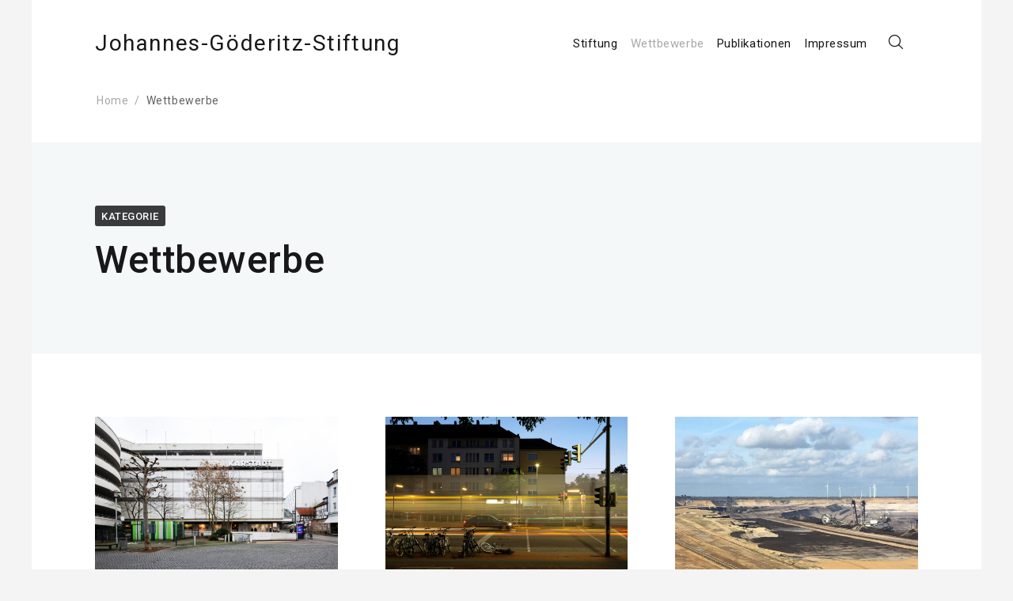

--- FILE ---
content_type: text/html; charset=UTF-8
request_url: https://www.johannes-goederitz-stiftung.de/?cat=11
body_size: 76174
content:
<!doctype html>
<html lang="de">
<head>
	<meta charset="UTF-8">
	<meta name="viewport" content="width=device-width, initial-scale=1">
	<link rel="profile" href="https://gmpg.org/xfn/11">

	<title>Wettbewerbe &#8211; Johannes-Göderitz-Stiftung</title>
<meta name='robots' content='max-image-preview:large' />
	<style>img:is([sizes="auto" i], [sizes^="auto," i]) { contain-intrinsic-size: 3000px 1500px }</style>
	<link rel='dns-prefetch' href='//fonts.googleapis.com' />
<link rel="alternate" type="application/rss+xml" title="Johannes-Göderitz-Stiftung &raquo; Feed" href="https://www.johannes-goederitz-stiftung.de/?feed=rss2" />
<link rel="alternate" type="application/rss+xml" title="Johannes-Göderitz-Stiftung &raquo; Kommentar-Feed" href="https://www.johannes-goederitz-stiftung.de/?feed=comments-rss2" />
<link rel="alternate" type="application/rss+xml" title="Johannes-Göderitz-Stiftung &raquo; Kategorie-Feed für Wettbewerbe" href="https://www.johannes-goederitz-stiftung.de/?feed=rss2&#038;cat=11" />
<script type="text/javascript">
/* <![CDATA[ */
window._wpemojiSettings = {"baseUrl":"https:\/\/s.w.org\/images\/core\/emoji\/15.0.3\/72x72\/","ext":".png","svgUrl":"https:\/\/s.w.org\/images\/core\/emoji\/15.0.3\/svg\/","svgExt":".svg","source":{"concatemoji":"https:\/\/www.johannes-goederitz-stiftung.de\/wp-includes\/js\/wp-emoji-release.min.js?ver=6.7.4"}};
/*! This file is auto-generated */
!function(i,n){var o,s,e;function c(e){try{var t={supportTests:e,timestamp:(new Date).valueOf()};sessionStorage.setItem(o,JSON.stringify(t))}catch(e){}}function p(e,t,n){e.clearRect(0,0,e.canvas.width,e.canvas.height),e.fillText(t,0,0);var t=new Uint32Array(e.getImageData(0,0,e.canvas.width,e.canvas.height).data),r=(e.clearRect(0,0,e.canvas.width,e.canvas.height),e.fillText(n,0,0),new Uint32Array(e.getImageData(0,0,e.canvas.width,e.canvas.height).data));return t.every(function(e,t){return e===r[t]})}function u(e,t,n){switch(t){case"flag":return n(e,"\ud83c\udff3\ufe0f\u200d\u26a7\ufe0f","\ud83c\udff3\ufe0f\u200b\u26a7\ufe0f")?!1:!n(e,"\ud83c\uddfa\ud83c\uddf3","\ud83c\uddfa\u200b\ud83c\uddf3")&&!n(e,"\ud83c\udff4\udb40\udc67\udb40\udc62\udb40\udc65\udb40\udc6e\udb40\udc67\udb40\udc7f","\ud83c\udff4\u200b\udb40\udc67\u200b\udb40\udc62\u200b\udb40\udc65\u200b\udb40\udc6e\u200b\udb40\udc67\u200b\udb40\udc7f");case"emoji":return!n(e,"\ud83d\udc26\u200d\u2b1b","\ud83d\udc26\u200b\u2b1b")}return!1}function f(e,t,n){var r="undefined"!=typeof WorkerGlobalScope&&self instanceof WorkerGlobalScope?new OffscreenCanvas(300,150):i.createElement("canvas"),a=r.getContext("2d",{willReadFrequently:!0}),o=(a.textBaseline="top",a.font="600 32px Arial",{});return e.forEach(function(e){o[e]=t(a,e,n)}),o}function t(e){var t=i.createElement("script");t.src=e,t.defer=!0,i.head.appendChild(t)}"undefined"!=typeof Promise&&(o="wpEmojiSettingsSupports",s=["flag","emoji"],n.supports={everything:!0,everythingExceptFlag:!0},e=new Promise(function(e){i.addEventListener("DOMContentLoaded",e,{once:!0})}),new Promise(function(t){var n=function(){try{var e=JSON.parse(sessionStorage.getItem(o));if("object"==typeof e&&"number"==typeof e.timestamp&&(new Date).valueOf()<e.timestamp+604800&&"object"==typeof e.supportTests)return e.supportTests}catch(e){}return null}();if(!n){if("undefined"!=typeof Worker&&"undefined"!=typeof OffscreenCanvas&&"undefined"!=typeof URL&&URL.createObjectURL&&"undefined"!=typeof Blob)try{var e="postMessage("+f.toString()+"("+[JSON.stringify(s),u.toString(),p.toString()].join(",")+"));",r=new Blob([e],{type:"text/javascript"}),a=new Worker(URL.createObjectURL(r),{name:"wpTestEmojiSupports"});return void(a.onmessage=function(e){c(n=e.data),a.terminate(),t(n)})}catch(e){}c(n=f(s,u,p))}t(n)}).then(function(e){for(var t in e)n.supports[t]=e[t],n.supports.everything=n.supports.everything&&n.supports[t],"flag"!==t&&(n.supports.everythingExceptFlag=n.supports.everythingExceptFlag&&n.supports[t]);n.supports.everythingExceptFlag=n.supports.everythingExceptFlag&&!n.supports.flag,n.DOMReady=!1,n.readyCallback=function(){n.DOMReady=!0}}).then(function(){return e}).then(function(){var e;n.supports.everything||(n.readyCallback(),(e=n.source||{}).concatemoji?t(e.concatemoji):e.wpemoji&&e.twemoji&&(t(e.twemoji),t(e.wpemoji)))}))}((window,document),window._wpemojiSettings);
/* ]]> */
</script>
<style id='wp-emoji-styles-inline-css' type='text/css'>

	img.wp-smiley, img.emoji {
		display: inline !important;
		border: none !important;
		box-shadow: none !important;
		height: 1em !important;
		width: 1em !important;
		margin: 0 0.07em !important;
		vertical-align: -0.1em !important;
		background: none !important;
		padding: 0 !important;
	}
</style>
<link rel='stylesheet' id='wp-block-library-css' href='https://www.johannes-goederitz-stiftung.de/wp-includes/css/dist/block-library/style.min.css?ver=6.7.4' type='text/css' media='all' />
<style id='wp-block-library-theme-inline-css' type='text/css'>
.wp-block-audio :where(figcaption){color:#555;font-size:13px;text-align:center}.is-dark-theme .wp-block-audio :where(figcaption){color:#ffffffa6}.wp-block-audio{margin:0 0 1em}.wp-block-code{border:1px solid #ccc;border-radius:4px;font-family:Menlo,Consolas,monaco,monospace;padding:.8em 1em}.wp-block-embed :where(figcaption){color:#555;font-size:13px;text-align:center}.is-dark-theme .wp-block-embed :where(figcaption){color:#ffffffa6}.wp-block-embed{margin:0 0 1em}.blocks-gallery-caption{color:#555;font-size:13px;text-align:center}.is-dark-theme .blocks-gallery-caption{color:#ffffffa6}:root :where(.wp-block-image figcaption){color:#555;font-size:13px;text-align:center}.is-dark-theme :root :where(.wp-block-image figcaption){color:#ffffffa6}.wp-block-image{margin:0 0 1em}.wp-block-pullquote{border-bottom:4px solid;border-top:4px solid;color:currentColor;margin-bottom:1.75em}.wp-block-pullquote cite,.wp-block-pullquote footer,.wp-block-pullquote__citation{color:currentColor;font-size:.8125em;font-style:normal;text-transform:uppercase}.wp-block-quote{border-left:.25em solid;margin:0 0 1.75em;padding-left:1em}.wp-block-quote cite,.wp-block-quote footer{color:currentColor;font-size:.8125em;font-style:normal;position:relative}.wp-block-quote:where(.has-text-align-right){border-left:none;border-right:.25em solid;padding-left:0;padding-right:1em}.wp-block-quote:where(.has-text-align-center){border:none;padding-left:0}.wp-block-quote.is-large,.wp-block-quote.is-style-large,.wp-block-quote:where(.is-style-plain){border:none}.wp-block-search .wp-block-search__label{font-weight:700}.wp-block-search__button{border:1px solid #ccc;padding:.375em .625em}:where(.wp-block-group.has-background){padding:1.25em 2.375em}.wp-block-separator.has-css-opacity{opacity:.4}.wp-block-separator{border:none;border-bottom:2px solid;margin-left:auto;margin-right:auto}.wp-block-separator.has-alpha-channel-opacity{opacity:1}.wp-block-separator:not(.is-style-wide):not(.is-style-dots){width:100px}.wp-block-separator.has-background:not(.is-style-dots){border-bottom:none;height:1px}.wp-block-separator.has-background:not(.is-style-wide):not(.is-style-dots){height:2px}.wp-block-table{margin:0 0 1em}.wp-block-table td,.wp-block-table th{word-break:normal}.wp-block-table :where(figcaption){color:#555;font-size:13px;text-align:center}.is-dark-theme .wp-block-table :where(figcaption){color:#ffffffa6}.wp-block-video :where(figcaption){color:#555;font-size:13px;text-align:center}.is-dark-theme .wp-block-video :where(figcaption){color:#ffffffa6}.wp-block-video{margin:0 0 1em}:root :where(.wp-block-template-part.has-background){margin-bottom:0;margin-top:0;padding:1.25em 2.375em}
</style>
<style id='classic-theme-styles-inline-css' type='text/css'>
/*! This file is auto-generated */
.wp-block-button__link{color:#fff;background-color:#32373c;border-radius:9999px;box-shadow:none;text-decoration:none;padding:calc(.667em + 2px) calc(1.333em + 2px);font-size:1.125em}.wp-block-file__button{background:#32373c;color:#fff;text-decoration:none}
</style>
<style id='global-styles-inline-css' type='text/css'>
:root{--wp--preset--aspect-ratio--square: 1;--wp--preset--aspect-ratio--4-3: 4/3;--wp--preset--aspect-ratio--3-4: 3/4;--wp--preset--aspect-ratio--3-2: 3/2;--wp--preset--aspect-ratio--2-3: 2/3;--wp--preset--aspect-ratio--16-9: 16/9;--wp--preset--aspect-ratio--9-16: 9/16;--wp--preset--color--black: #000000;--wp--preset--color--cyan-bluish-gray: #abb8c3;--wp--preset--color--white: #ffffff;--wp--preset--color--pale-pink: #f78da7;--wp--preset--color--vivid-red: #cf2e2e;--wp--preset--color--luminous-vivid-orange: #ff6900;--wp--preset--color--luminous-vivid-amber: #fcb900;--wp--preset--color--light-green-cyan: #7bdcb5;--wp--preset--color--vivid-green-cyan: #00d084;--wp--preset--color--pale-cyan-blue: #8ed1fc;--wp--preset--color--vivid-cyan-blue: #0693e3;--wp--preset--color--vivid-purple: #9b51e0;--wp--preset--gradient--vivid-cyan-blue-to-vivid-purple: linear-gradient(135deg,rgba(6,147,227,1) 0%,rgb(155,81,224) 100%);--wp--preset--gradient--light-green-cyan-to-vivid-green-cyan: linear-gradient(135deg,rgb(122,220,180) 0%,rgb(0,208,130) 100%);--wp--preset--gradient--luminous-vivid-amber-to-luminous-vivid-orange: linear-gradient(135deg,rgba(252,185,0,1) 0%,rgba(255,105,0,1) 100%);--wp--preset--gradient--luminous-vivid-orange-to-vivid-red: linear-gradient(135deg,rgba(255,105,0,1) 0%,rgb(207,46,46) 100%);--wp--preset--gradient--very-light-gray-to-cyan-bluish-gray: linear-gradient(135deg,rgb(238,238,238) 0%,rgb(169,184,195) 100%);--wp--preset--gradient--cool-to-warm-spectrum: linear-gradient(135deg,rgb(74,234,220) 0%,rgb(151,120,209) 20%,rgb(207,42,186) 40%,rgb(238,44,130) 60%,rgb(251,105,98) 80%,rgb(254,248,76) 100%);--wp--preset--gradient--blush-light-purple: linear-gradient(135deg,rgb(255,206,236) 0%,rgb(152,150,240) 100%);--wp--preset--gradient--blush-bordeaux: linear-gradient(135deg,rgb(254,205,165) 0%,rgb(254,45,45) 50%,rgb(107,0,62) 100%);--wp--preset--gradient--luminous-dusk: linear-gradient(135deg,rgb(255,203,112) 0%,rgb(199,81,192) 50%,rgb(65,88,208) 100%);--wp--preset--gradient--pale-ocean: linear-gradient(135deg,rgb(255,245,203) 0%,rgb(182,227,212) 50%,rgb(51,167,181) 100%);--wp--preset--gradient--electric-grass: linear-gradient(135deg,rgb(202,248,128) 0%,rgb(113,206,126) 100%);--wp--preset--gradient--midnight: linear-gradient(135deg,rgb(2,3,129) 0%,rgb(40,116,252) 100%);--wp--preset--font-size--small: 13px;--wp--preset--font-size--medium: 20px;--wp--preset--font-size--large: 36px;--wp--preset--font-size--x-large: 42px;--wp--preset--spacing--20: 0.44rem;--wp--preset--spacing--30: 0.67rem;--wp--preset--spacing--40: 1rem;--wp--preset--spacing--50: 1.5rem;--wp--preset--spacing--60: 2.25rem;--wp--preset--spacing--70: 3.38rem;--wp--preset--spacing--80: 5.06rem;--wp--preset--shadow--natural: 6px 6px 9px rgba(0, 0, 0, 0.2);--wp--preset--shadow--deep: 12px 12px 50px rgba(0, 0, 0, 0.4);--wp--preset--shadow--sharp: 6px 6px 0px rgba(0, 0, 0, 0.2);--wp--preset--shadow--outlined: 6px 6px 0px -3px rgba(255, 255, 255, 1), 6px 6px rgba(0, 0, 0, 1);--wp--preset--shadow--crisp: 6px 6px 0px rgba(0, 0, 0, 1);}:where(.is-layout-flex){gap: 0.5em;}:where(.is-layout-grid){gap: 0.5em;}body .is-layout-flex{display: flex;}.is-layout-flex{flex-wrap: wrap;align-items: center;}.is-layout-flex > :is(*, div){margin: 0;}body .is-layout-grid{display: grid;}.is-layout-grid > :is(*, div){margin: 0;}:where(.wp-block-columns.is-layout-flex){gap: 2em;}:where(.wp-block-columns.is-layout-grid){gap: 2em;}:where(.wp-block-post-template.is-layout-flex){gap: 1.25em;}:where(.wp-block-post-template.is-layout-grid){gap: 1.25em;}.has-black-color{color: var(--wp--preset--color--black) !important;}.has-cyan-bluish-gray-color{color: var(--wp--preset--color--cyan-bluish-gray) !important;}.has-white-color{color: var(--wp--preset--color--white) !important;}.has-pale-pink-color{color: var(--wp--preset--color--pale-pink) !important;}.has-vivid-red-color{color: var(--wp--preset--color--vivid-red) !important;}.has-luminous-vivid-orange-color{color: var(--wp--preset--color--luminous-vivid-orange) !important;}.has-luminous-vivid-amber-color{color: var(--wp--preset--color--luminous-vivid-amber) !important;}.has-light-green-cyan-color{color: var(--wp--preset--color--light-green-cyan) !important;}.has-vivid-green-cyan-color{color: var(--wp--preset--color--vivid-green-cyan) !important;}.has-pale-cyan-blue-color{color: var(--wp--preset--color--pale-cyan-blue) !important;}.has-vivid-cyan-blue-color{color: var(--wp--preset--color--vivid-cyan-blue) !important;}.has-vivid-purple-color{color: var(--wp--preset--color--vivid-purple) !important;}.has-black-background-color{background-color: var(--wp--preset--color--black) !important;}.has-cyan-bluish-gray-background-color{background-color: var(--wp--preset--color--cyan-bluish-gray) !important;}.has-white-background-color{background-color: var(--wp--preset--color--white) !important;}.has-pale-pink-background-color{background-color: var(--wp--preset--color--pale-pink) !important;}.has-vivid-red-background-color{background-color: var(--wp--preset--color--vivid-red) !important;}.has-luminous-vivid-orange-background-color{background-color: var(--wp--preset--color--luminous-vivid-orange) !important;}.has-luminous-vivid-amber-background-color{background-color: var(--wp--preset--color--luminous-vivid-amber) !important;}.has-light-green-cyan-background-color{background-color: var(--wp--preset--color--light-green-cyan) !important;}.has-vivid-green-cyan-background-color{background-color: var(--wp--preset--color--vivid-green-cyan) !important;}.has-pale-cyan-blue-background-color{background-color: var(--wp--preset--color--pale-cyan-blue) !important;}.has-vivid-cyan-blue-background-color{background-color: var(--wp--preset--color--vivid-cyan-blue) !important;}.has-vivid-purple-background-color{background-color: var(--wp--preset--color--vivid-purple) !important;}.has-black-border-color{border-color: var(--wp--preset--color--black) !important;}.has-cyan-bluish-gray-border-color{border-color: var(--wp--preset--color--cyan-bluish-gray) !important;}.has-white-border-color{border-color: var(--wp--preset--color--white) !important;}.has-pale-pink-border-color{border-color: var(--wp--preset--color--pale-pink) !important;}.has-vivid-red-border-color{border-color: var(--wp--preset--color--vivid-red) !important;}.has-luminous-vivid-orange-border-color{border-color: var(--wp--preset--color--luminous-vivid-orange) !important;}.has-luminous-vivid-amber-border-color{border-color: var(--wp--preset--color--luminous-vivid-amber) !important;}.has-light-green-cyan-border-color{border-color: var(--wp--preset--color--light-green-cyan) !important;}.has-vivid-green-cyan-border-color{border-color: var(--wp--preset--color--vivid-green-cyan) !important;}.has-pale-cyan-blue-border-color{border-color: var(--wp--preset--color--pale-cyan-blue) !important;}.has-vivid-cyan-blue-border-color{border-color: var(--wp--preset--color--vivid-cyan-blue) !important;}.has-vivid-purple-border-color{border-color: var(--wp--preset--color--vivid-purple) !important;}.has-vivid-cyan-blue-to-vivid-purple-gradient-background{background: var(--wp--preset--gradient--vivid-cyan-blue-to-vivid-purple) !important;}.has-light-green-cyan-to-vivid-green-cyan-gradient-background{background: var(--wp--preset--gradient--light-green-cyan-to-vivid-green-cyan) !important;}.has-luminous-vivid-amber-to-luminous-vivid-orange-gradient-background{background: var(--wp--preset--gradient--luminous-vivid-amber-to-luminous-vivid-orange) !important;}.has-luminous-vivid-orange-to-vivid-red-gradient-background{background: var(--wp--preset--gradient--luminous-vivid-orange-to-vivid-red) !important;}.has-very-light-gray-to-cyan-bluish-gray-gradient-background{background: var(--wp--preset--gradient--very-light-gray-to-cyan-bluish-gray) !important;}.has-cool-to-warm-spectrum-gradient-background{background: var(--wp--preset--gradient--cool-to-warm-spectrum) !important;}.has-blush-light-purple-gradient-background{background: var(--wp--preset--gradient--blush-light-purple) !important;}.has-blush-bordeaux-gradient-background{background: var(--wp--preset--gradient--blush-bordeaux) !important;}.has-luminous-dusk-gradient-background{background: var(--wp--preset--gradient--luminous-dusk) !important;}.has-pale-ocean-gradient-background{background: var(--wp--preset--gradient--pale-ocean) !important;}.has-electric-grass-gradient-background{background: var(--wp--preset--gradient--electric-grass) !important;}.has-midnight-gradient-background{background: var(--wp--preset--gradient--midnight) !important;}.has-small-font-size{font-size: var(--wp--preset--font-size--small) !important;}.has-medium-font-size{font-size: var(--wp--preset--font-size--medium) !important;}.has-large-font-size{font-size: var(--wp--preset--font-size--large) !important;}.has-x-large-font-size{font-size: var(--wp--preset--font-size--x-large) !important;}
:where(.wp-block-post-template.is-layout-flex){gap: 1.25em;}:where(.wp-block-post-template.is-layout-grid){gap: 1.25em;}
:where(.wp-block-columns.is-layout-flex){gap: 2em;}:where(.wp-block-columns.is-layout-grid){gap: 2em;}
:root :where(.wp-block-pullquote){font-size: 1.5em;line-height: 1.6;}
</style>
<link rel='stylesheet' id='Roboto-css' href='https://fonts.googleapis.com/css?family=Roboto%3A300%2C400%2C500%2C700%2C900&#038;ver=6.7.4' type='text/css' media='all' />
<link rel='stylesheet' id='font-awesome-css' href='https://www.johannes-goederitz-stiftung.de/wp-content/themes/envy-blog/assets/css/font-awesome.min.css?ver=4.7.0' type='text/css' media='all' />
<link rel='stylesheet' id='envy-blog-style-css' href='https://www.johannes-goederitz-stiftung.de/wp-content/themes/envy-blog/style.css?ver=6.7.4' type='text/css' media='all' />
<link rel='stylesheet' id='slb_core-css' href='https://www.johannes-goederitz-stiftung.de/wp-content/plugins/simple-lightbox/client/css/app.css?ver=2.9.3' type='text/css' media='all' />
<script type="text/javascript" src="https://www.johannes-goederitz-stiftung.de/wp-includes/js/jquery/jquery.min.js?ver=3.7.1" id="jquery-core-js"></script>
<script type="text/javascript" src="https://www.johannes-goederitz-stiftung.de/wp-includes/js/jquery/jquery-migrate.min.js?ver=3.4.1" id="jquery-migrate-js"></script>
<link rel="https://api.w.org/" href="https://www.johannes-goederitz-stiftung.de/index.php?rest_route=/" /><link rel="alternate" title="JSON" type="application/json" href="https://www.johannes-goederitz-stiftung.de/index.php?rest_route=/wp/v2/categories/11" /><link rel="EditURI" type="application/rsd+xml" title="RSD" href="https://www.johannes-goederitz-stiftung.de/xmlrpc.php?rsd" />
<meta name="generator" content="WordPress 6.7.4" />
</head>

<body class="archive category category-wettbewerbe category-11 wp-embed-responsive group-blog hfeed">


<div class="container">
    <div class="row">

        
        <a class="skip-link screen-reader-text" href="#content">Skip to content</a>

        <header class="nav-bar nav-down">

            
            <div class="nav-bar-container header-layout-1">

                <div class="site-branding">

            <p class="site-title">
            
                            <a href="https://www.johannes-goederitz-stiftung.de/" rel="home">
                    Johannes-Göderitz-Stiftung                </a>
                    </p>
    
    </div><!-- .site-branding -->

<div id="site-navigation" class="main-navigation" role="navigation">
    <div class="main-navigation-wrap d-none d-lg-block">
        <div class="menu-hauptmenu-container"><ul id="menu-hauptmenu" class="menu"><li id="menu-item-2122" class="menu-item menu-item-type-post_type menu-item-object-page menu-item-has-children menu-item-2122"><a href="https://www.johannes-goederitz-stiftung.de/?page_id=2108">Stiftung</a>
<ul class="sub-menu">
	<li id="menu-item-2140" class="menu-item menu-item-type-post_type menu-item-object-page menu-item-2140"><a href="https://www.johannes-goederitz-stiftung.de/?page_id=2137">Johannes Göderitz</a></li>
	<li id="menu-item-2546" class="menu-item menu-item-type-post_type menu-item-object-page menu-item-2546"><a href="https://www.johannes-goederitz-stiftung.de/?page_id=2543">Johannes Göderitz in der Zeit von 1936 bis 1944</a></li>
	<li id="menu-item-2146" class="menu-item menu-item-type-post_type menu-item-object-page menu-item-2146"><a href="https://www.johannes-goederitz-stiftung.de/?page_id=2141">Geschäftsordnung</a></li>
</ul>
</li>
<li id="menu-item-2376" class="menu-item menu-item-type-taxonomy menu-item-object-category current-menu-item menu-item-2376"><a href="https://www.johannes-goederitz-stiftung.de/?cat=11" aria-current="page">Wettbewerbe</a></li>
<li id="menu-item-1186" class="menu-item menu-item-type-taxonomy menu-item-object-category menu-item-1186"><a href="https://www.johannes-goederitz-stiftung.de/?cat=27">Publikationen</a></li>
<li id="menu-item-715" class="menu-item menu-item-type-post_type menu-item-object-page menu-item-715"><a href="https://www.johannes-goederitz-stiftung.de/?page_id=713">Impressum</a></li>
</ul></div>    </div>

    <div class="main-navigation-wrap main-navigation-sm d-lg-none">
        <div class="menu-hauptmenu-container"><ul id="menu-hauptmenu-1" class="menu"><li class="menu-item menu-item-type-post_type menu-item-object-page menu-item-has-children menu-item-2122"><a href="https://www.johannes-goederitz-stiftung.de/?page_id=2108">Stiftung</a>
<ul class="sub-menu">
	<li class="menu-item menu-item-type-post_type menu-item-object-page menu-item-2140"><a href="https://www.johannes-goederitz-stiftung.de/?page_id=2137">Johannes Göderitz</a></li>
	<li class="menu-item menu-item-type-post_type menu-item-object-page menu-item-2546"><a href="https://www.johannes-goederitz-stiftung.de/?page_id=2543">Johannes Göderitz in der Zeit von 1936 bis 1944</a></li>
	<li class="menu-item menu-item-type-post_type menu-item-object-page menu-item-2146"><a href="https://www.johannes-goederitz-stiftung.de/?page_id=2141">Geschäftsordnung</a></li>
</ul>
</li>
<li class="menu-item menu-item-type-taxonomy menu-item-object-category current-menu-item menu-item-2376"><a href="https://www.johannes-goederitz-stiftung.de/?cat=11" aria-current="page">Wettbewerbe</a></li>
<li class="menu-item menu-item-type-taxonomy menu-item-object-category menu-item-1186"><a href="https://www.johannes-goederitz-stiftung.de/?cat=27">Publikationen</a></li>
<li class="menu-item menu-item-type-post_type menu-item-object-page menu-item-715"><a href="https://www.johannes-goederitz-stiftung.de/?page_id=713">Impressum</a></li>
</ul></div>    </div>

    <div class="nav-bar-extended">
                    <ul>
                <li class="nav-bar-search-icon"><a href="#"><i class="pt-icon-search"></i></a></li>
                            </ul>
        
        <div class="hamburger-menu hamburger-menu-primary">
            <a href="#">
                <span></span>
                <span></span>
                <span></span>
                <span></span>
            </a>
        </div><!-- .hamburger-menu -->
    </div><!-- .nav-bar-extended -->
    <div class="main-navigation-wrap main-navigation-sm mobile-only">
        <button class="circular-focus screen-reader-text" data-goto=".menu > li:first-child > a">Circular focus</button>
            <div class="menu-hauptmenu-container"><ul id="menu-hauptmenu-2" class="menu"><li class="menu-item menu-item-type-post_type menu-item-object-page menu-item-has-children menu-item-2122"><a href="https://www.johannes-goederitz-stiftung.de/?page_id=2108">Stiftung</a>
<ul class="sub-menu">
	<li class="menu-item menu-item-type-post_type menu-item-object-page menu-item-2140"><a href="https://www.johannes-goederitz-stiftung.de/?page_id=2137">Johannes Göderitz</a></li>
	<li class="menu-item menu-item-type-post_type menu-item-object-page menu-item-2546"><a href="https://www.johannes-goederitz-stiftung.de/?page_id=2543">Johannes Göderitz in der Zeit von 1936 bis 1944</a></li>
	<li class="menu-item menu-item-type-post_type menu-item-object-page menu-item-2146"><a href="https://www.johannes-goederitz-stiftung.de/?page_id=2141">Geschäftsordnung</a></li>
</ul>
</li>
<li class="menu-item menu-item-type-taxonomy menu-item-object-category current-menu-item menu-item-2376"><a href="https://www.johannes-goederitz-stiftung.de/?cat=11" aria-current="page">Wettbewerbe</a></li>
<li class="menu-item menu-item-type-taxonomy menu-item-object-category menu-item-1186"><a href="https://www.johannes-goederitz-stiftung.de/?cat=27">Publikationen</a></li>
<li class="menu-item menu-item-type-post_type menu-item-object-page menu-item-715"><a href="https://www.johannes-goederitz-stiftung.de/?page_id=713">Impressum</a></li>
</ul></div>             <div class="hamburger-menu hamburger-menu-primary always-open">
                <a href="#">
                    <span></span>
                    <span></span>
                    <span></span>
                    <span></span>
                </a>
            </div><!--.hamburger-menu -->
        <button class="circular-focus screen-reader-text" data-goto=".menu > li:first-child > a">Circular focus</button>
    </div>
</div><!-- #site-navigation -->

    <div class="nav-bar-search-wrap transition-5">
        
        <div class="nav-bar-search-holder">
            <button class="circular-focus screen-reader-text" data-goto=".nav-bar-search-close">Circular focus</button>
            <form role="search" method="get" class="search-form" action="https://www.johannes-goederitz-stiftung.de/">
				<label>
					<span class="screen-reader-text">Suche nach:</span>
					<input type="search" class="search-field" placeholder="Suchen …" value="" name="s" />
				</label>
				<input type="submit" class="search-submit" value="Suchen" />
			</form>            <a class="nav-bar-search-close" href="#"><i class="pt-icon-close transition-5"></i></a>
            <button class="circular-focus screen-reader-text" data-goto=".search-field">Circular focus</button>
        </div><!-- .nav-bar-search-holder -->
    </div><!-- .nav-bar-search-wrap -->

            </div><!-- .nav-bar-container -->
        </header><!-- .nav-bar -->

        <div class="nav-bar-separator"></div><!-- .nab-bar-separator -->
    </div><!-- .row -->

    
<div id="breadcrumb">	
	<div role="navigation" aria-label="Breadcrumbs" class="envy-blog-breadcrumbs breadcrumbs"><ul class="trail-items d-flex flex-wrap align-items-center p-0 mb-0 ml-0 ls-none"><meta name="numberOfItems" content="2" /><meta name="itemListOrder" content="Ascending" /><li class="trail-item trail-begin" typeof="v:Breadcrumb"><a href="https://www.johannes-goederitz-stiftung.de" rel="v:url" property="v:title" rel="v:url" property="v:title">Home</a><meta content="1" /></li><li class="trail-item trail-end" typeof="v:Breadcrumb">Wettbewerbe<meta content="2" /></li></ul></div>	
</div><!-- #breadcrumb --><div id="content" class="site-content">


    <div class="row">
        <header class="page-header">
            <div class="page-header-content">
                <h1 class="page-title"><label><span>Kategorie </span></label>Wettbewerbe</h1>
            </div><!-- .page-header-content -->
        </header><!-- .page-header -->
    </div><!-- .row -->

    <div class="row">
        <div id="primary" class="content-area">
            <div class="blog-layout blog-layout-1 masonry has-col-3">
    <article id="post-2522" class="col-3 child-element post-2522 post type-post status-publish format-standard has-post-thumbnail hentry category-meldungen category-wettbewerbe content-wrap">
        <div class="post-wrap">

            
                <figure class="featured-image" style="padding-top: 66.166666666667%;">
                    <a class="post-format" href="https://www.johannes-goederitz-stiftung.de/?p=2522">
                        <img width="600" height="397" src="https://www.johannes-goederitz-stiftung.de/wp-content/uploads/2024/04/JGP-2024-32-1-600x397.jpg" class="wp-post-image attachment-envy-blog-600-auto size-envy-blog-600-auto" alt="Transformation Innenstadt Braunschweig">                    </a>
                </figure><!-- .featured-image -->

            
            <div class="content-holder">

                <div class="entry-meta">
                    <span class="post-date">
                        <span class="date-format"><a href="https://www.johannes-goederitz-stiftung.de/?p=2522" rel="bookmark"><time class="entry-date published" datetime="2024-04-02T08:00:00+02:00">2. April 2024</time><time class="updated" datetime="2025-09-24T07:46:40+02:00">24. September 2025</time></a></span>                    </span>
                </div><!-- .entry-meta -->

                <h2 class="entry-title">

                    <a href="https://www.johannes-goederitz-stiftung.de/?p=2522" rel="bookmark">
                        Transformation Innenstadt Braunschweig                    </a>

                </h2>

            <div class="entry-content">
                <p>Die im Zweiten Weltkrieg weitgehend zerstörte historische Innenstadt von Braunschweig wurde in den Nachkriegsjahren nach zwei maßgeblichen, städtebaulichen&#8230;</p>
            </div><!-- .entry-summary -->

            <footer class="entry-footer">
                            <a class="btn arrow" href="https://www.johannes-goederitz-stiftung.de/?p=2522">Discover</a>
                    </footer><!-- .entry-footer -->

        </div><!-- .post-wrap -->
    </article><!-- #post-2522 -->


    <article id="post-2430" class="col-3 child-element post-2430 post type-post status-publish format-standard has-post-thumbnail hentry category-meldungen category-wettbewerbe content-wrap">
        <div class="post-wrap">

            
                <figure class="featured-image" style="padding-top: 66.666666666667%;">
                    <a class="post-format" href="https://www.johannes-goederitz-stiftung.de/?p=2430">
                        <img width="600" height="400" src="https://www.johannes-goederitz-stiftung.de/wp-content/uploads/2021/10/JGP_Titelbild-600x400.png" class="wp-post-image attachment-envy-blog-600-auto size-envy-blog-600-auto" alt="Die Zukunft der großen Straße">                    </a>
                </figure><!-- .featured-image -->

            
            <div class="content-holder">

                <div class="entry-meta">
                    <span class="post-date">
                        <span class="date-format"><a href="https://www.johannes-goederitz-stiftung.de/?p=2430" rel="bookmark"><time class="entry-date published" datetime="2021-10-04T14:44:13+02:00">4. Oktober 2021</time><time class="updated" datetime="2024-11-05T09:25:21+02:00">5. November 2024</time></a></span>                    </span>
                </div><!-- .entry-meta -->

                <h2 class="entry-title">

                    <a href="https://www.johannes-goederitz-stiftung.de/?p=2430" rel="bookmark">
                        Die Zukunft der großen Straße                    </a>

                </h2>

            <div class="entry-content">
                <p>Von der autogrechten zu einer menschengerechten Stadt? „Das Wunder von Hannover“ lautete ein Titel aus dem SPIEGEL im&#8230;</p>
            </div><!-- .entry-summary -->

            <footer class="entry-footer">
                            <a class="btn arrow" href="https://www.johannes-goederitz-stiftung.de/?p=2430">Discover</a>
                    </footer><!-- .entry-footer -->

        </div><!-- .post-wrap -->
    </article><!-- #post-2430 -->


    <article id="post-2373" class="col-3 child-element post-2373 post type-post status-publish format-standard has-post-thumbnail hentry category-meldungen category-wettbewerbe tag-johannes-goederitz-preis-2020 tag-rheinisches-revier content-wrap">
        <div class="post-wrap">

            
                <figure class="featured-image" style="padding-top: 100%;">
                    <a class="post-format" href="https://www.johannes-goederitz-stiftung.de/?p=2373">
                        <img width="600" height="600" src="https://www.johannes-goederitz-stiftung.de/wp-content/uploads/2020/12/Garzeweiler-Tagebau_Website-600x600.jpg" class="wp-post-image attachment-envy-blog-600-auto size-envy-blog-600-auto" alt="Rheinisches Revier">                    </a>
                </figure><!-- .featured-image -->

            
            <div class="content-holder">

                <div class="entry-meta">
                    <span class="post-date">
                        <span class="date-format"><a href="https://www.johannes-goederitz-stiftung.de/?p=2373" rel="bookmark"><time class="entry-date published" datetime="2020-12-15T20:42:53+02:00">15. Dezember 2020</time><time class="updated" datetime="2023-06-08T09:49:25+02:00">8. Juni 2023</time></a></span>                    </span>
                </div><!-- .entry-meta -->

                <h2 class="entry-title">

                    <a href="https://www.johannes-goederitz-stiftung.de/?p=2373" rel="bookmark">
                        Rheinisches Revier                    </a>

                </h2>

            <div class="entry-content">
                <p>Im Rheinischen Revier bietet sich durch die Flächenumwidmung des Tagebaus Garzweiler die Chance wesentliche Zukunftsfragen, wie die Entwicklung neuer Mobilitätskonzepte, den Umgang mit dem Klimawandel, neue Möglichkeiten durch die fortschreitende Digitalisierung und die Erprobung innovativer baulich-räumlicher Konzepte, durch die Planung einer beispielhaften Stadt in besondere Lage zu beantworten.</p>
            </div><!-- .entry-summary -->

            <footer class="entry-footer">
                            <a class="btn arrow" href="https://www.johannes-goederitz-stiftung.de/?p=2373">Discover</a>
                    </footer><!-- .entry-footer -->

        </div><!-- .post-wrap -->
    </article><!-- #post-2373 -->


    <article id="post-2280" class="col-3 child-element post-2280 post type-post status-publish format-standard has-post-thumbnail hentry category-allgemein category-wettbewerbe content-wrap">
        <div class="post-wrap">

            
                <figure class="featured-image" style="padding-top: 56.333333333333%;">
                    <a class="post-format" href="https://www.johannes-goederitz-stiftung.de/?p=2280">
                        <img width="600" height="338" src="https://www.johannes-goederitz-stiftung.de/wp-content/uploads/2019/04/administration-architecture-boat-776102-600x338.jpg" class="wp-post-image attachment-envy-blog-600-auto size-envy-blog-600-auto" alt="Dresden Commoning">                    </a>
                </figure><!-- .featured-image -->

            
            <div class="content-holder">

                <div class="entry-meta">
                    <span class="post-date">
                        <span class="date-format"><a href="https://www.johannes-goederitz-stiftung.de/?p=2280" rel="bookmark"><time class="entry-date published" datetime="2019-04-08T08:15:47+02:00">8. April 2019</time><time class="updated" datetime="2020-07-28T15:15:38+02:00">28. Juli 2020</time></a></span>                    </span>
                </div><!-- .entry-meta -->

                <h2 class="entry-title">

                    <a href="https://www.johannes-goederitz-stiftung.de/?p=2280" rel="bookmark">
                        Dresden Commoning                    </a>

                </h2>

            <div class="entry-content">
                <p>Städtebau für kollektive StadtproduktionUrban Design for Collective Production of Space Direkt an der Elbe mit dem weltberühmten Canaletto-Blick&#8230;</p>
            </div><!-- .entry-summary -->

            <footer class="entry-footer">
                            <a class="btn arrow" href="https://www.johannes-goederitz-stiftung.de/?p=2280">Discover</a>
                    </footer><!-- .entry-footer -->

        </div><!-- .post-wrap -->
    </article><!-- #post-2280 -->


    <article id="post-2133" class="col-3 child-element post-2133 post type-post status-publish format-standard has-post-thumbnail hentry category-wettbewerbe content-wrap">
        <div class="post-wrap">

            
                <figure class="featured-image" style="padding-top: 56.333333333333%;">
                    <a class="post-format" href="https://www.johannes-goederitz-stiftung.de/?p=2133">
                        <img width="600" height="338" src="https://www.johannes-goederitz-stiftung.de/wp-content/uploads/2018/02/CLC_16_9-web-600x338.jpg" class="wp-post-image attachment-envy-blog-600-auto size-envy-blog-600-auto" alt="CoLiving Campus">                    </a>
                </figure><!-- .featured-image -->

            
            <div class="content-holder">

                <div class="entry-meta">
                    <span class="post-date">
                        <span class="date-format"><a href="https://www.johannes-goederitz-stiftung.de/?p=2133" rel="bookmark"><time class="entry-date published" datetime="2018-11-28T11:33:32+02:00">28. November 2018</time><time class="updated" datetime="2020-07-28T15:15:27+02:00">28. Juli 2020</time></a></span>                    </span>
                </div><!-- .entry-meta -->

                <h2 class="entry-title">

                    <a href="https://www.johannes-goederitz-stiftung.de/?p=2133" rel="bookmark">
                        CoLiving Campus                    </a>

                </h2>

            <div class="entry-content">
                <p>URBANES KOLLABORATIVES QUARTIER Der neue CoLiving Campus in Braunschweig soll Wohnen und Versorgung, Bildung und Forschung, Arbeiten und&#8230;</p>
            </div><!-- .entry-summary -->

            <footer class="entry-footer">
                            <a class="btn arrow" href="https://www.johannes-goederitz-stiftung.de/?p=2133">Discover</a>
                    </footer><!-- .entry-footer -->

        </div><!-- .post-wrap -->
    </article><!-- #post-2133 -->


    <article id="post-2039" class="col-3 child-element post-2039 post type-post status-publish format-standard has-post-thumbnail hentry category-allgemein category-wettbewerbe content-wrap">
        <div class="post-wrap">

            
                <figure class="featured-image" style="padding-top: 100%;">
                    <a class="post-format" href="https://www.johannes-goederitz-stiftung.de/?p=2039">
                        <img width="150" height="150" src="https://www.johannes-goederitz-stiftung.de/wp-content/uploads/2017/04/170331_Auslobung_JGP2017-1-150x150.jpg" class="wp-post-image object-fit-cover attachment-thumbnail size-thumbnail" alt="Zwischen Cottbuser Altstadt und dem Ostsee">                    </a>
                </figure><!-- .featured-image -->

            
            <div class="content-holder">

                <div class="entry-meta">
                    <span class="post-date">
                        <span class="date-format"><a href="https://www.johannes-goederitz-stiftung.de/?p=2039" rel="bookmark"><time class="entry-date published" datetime="2017-04-05T11:14:57+02:00">5. April 2017</time><time class="updated" datetime="2018-03-21T19:41:29+02:00">21. März 2018</time></a></span>                    </span>
                </div><!-- .entry-meta -->

                <h2 class="entry-title">

                    <a href="https://www.johannes-goederitz-stiftung.de/?p=2039" rel="bookmark">
                        Zwischen Cottbuser Altstadt und dem Ostsee                    </a>

                </h2>

            <div class="entry-content">
                <p>Städtebaulicher Entwurf zum Quartier Sandow Einführung Cottbus ist als größte Stadt der Lausitz das Zentrum einer vom Tagebau&#8230;</p>
            </div><!-- .entry-summary -->

            <footer class="entry-footer">
                            <a class="btn arrow" href="https://www.johannes-goederitz-stiftung.de/?p=2039">Discover</a>
                    </footer><!-- .entry-footer -->

        </div><!-- .post-wrap -->
    </article><!-- #post-2039 -->


    <article id="post-1895" class="col-3 child-element post-1895 post type-post status-publish format-standard has-post-thumbnail hentry category-wettbewerbe content-wrap">
        <div class="post-wrap">

            
                <figure class="featured-image" style="padding-top: 100%;">
                    <a class="post-format" href="https://www.johannes-goederitz-stiftung.de/?p=1895">
                        <img width="150" height="150" src="https://www.johannes-goederitz-stiftung.de/wp-content/uploads/2016/03/berlin-an-neuen-orten-150x150.jpg" class="wp-post-image object-fit-cover attachment-thumbnail size-thumbnail" alt="Berlin an neuen Orten">                    </a>
                </figure><!-- .featured-image -->

            
            <div class="content-holder">

                <div class="entry-meta">
                    <span class="post-date">
                        <span class="date-format"><a href="https://www.johannes-goederitz-stiftung.de/?p=1895" rel="bookmark"><time class="entry-date published" datetime="2016-03-22T21:10:30+02:00">22. März 2016</time><time class="updated" datetime="2018-02-15T12:31:16+02:00">15. Februar 2018</time></a></span>                    </span>
                </div><!-- .entry-meta -->

                <h2 class="entry-title">

                    <a href="https://www.johannes-goederitz-stiftung.de/?p=1895" rel="bookmark">
                        Berlin an neuen Orten                    </a>

                </h2>

            <div class="entry-content">
                <p>Elisabeth-Aue, Pankow Aufgabe Aufgabe ist die Auseinandersetzung mit geeigneten und zeitgemäßen Typologien und Programmen für eine Außenentwicklung im&#8230;</p>
            </div><!-- .entry-summary -->

            <footer class="entry-footer">
                            <a class="btn arrow" href="https://www.johannes-goederitz-stiftung.de/?p=1895">Discover</a>
                    </footer><!-- .entry-footer -->

        </div><!-- .post-wrap -->
    </article><!-- #post-1895 -->


    <article id="post-1832" class="col-3 child-element post-1832 post type-post status-publish format-standard has-post-thumbnail hentry category-wettbewerbe content-wrap">
        <div class="post-wrap">

            
                <figure class="featured-image" style="padding-top: 100%;">
                    <a class="post-format" href="https://www.johannes-goederitz-stiftung.de/?p=1832">
                        <img width="150" height="150" src="https://www.johannes-goederitz-stiftung.de/wp-content/uploads/2015/03/stadt-und-silhouette_titel-150x150.jpg" class="wp-post-image object-fit-cover attachment-thumbnail size-thumbnail" alt="Stadt &#038; Silhouette &#8211; Konzepte für das Dresdner Elbufer">                    </a>
                </figure><!-- .featured-image -->

            
            <div class="content-holder">

                <div class="entry-meta">
                    <span class="post-date">
                        <span class="date-format"><a href="https://www.johannes-goederitz-stiftung.de/?p=1832" rel="bookmark"><time class="entry-date published" datetime="2015-04-01T00:01:11+02:00">1. April 2015</time><time class="updated" datetime="2017-01-28T21:13:24+02:00">28. Januar 2017</time></a></span>                    </span>
                </div><!-- .entry-meta -->

                <h2 class="entry-title">

                    <a href="https://www.johannes-goederitz-stiftung.de/?p=1832" rel="bookmark">
                        Stadt &#038; Silhouette &#8211; Konzepte für das Dresdner Elbufer                    </a>

                </h2>

            <div class="entry-content">
                <p>Die Elbwiesen in Dresden bilden einen innerstädtischen Grünraum, der sich beiderseits des Flusses durch das gesamte Stadtgebiet zieht&#8230;.</p>
            </div><!-- .entry-summary -->

            <footer class="entry-footer">
                            <a class="btn arrow" href="https://www.johannes-goederitz-stiftung.de/?p=1832">Discover</a>
                    </footer><!-- .entry-footer -->

        </div><!-- .post-wrap -->
    </article><!-- #post-1832 -->


    <article id="post-1762" class="col-3 child-element post-1762 post type-post status-publish format-standard has-post-thumbnail hentry category-wettbewerbe content-wrap">
        <div class="post-wrap">

            
                <figure class="featured-image" style="padding-top: 100%;">
                    <a class="post-format" href="https://www.johannes-goederitz-stiftung.de/?p=1762">
                        <img width="150" height="150" src="https://www.johannes-goederitz-stiftung.de/wp-content/uploads/2014/04/titelbild_011-150x150.jpg" class="wp-post-image object-fit-cover attachment-thumbnail size-thumbnail" alt="stadtHYBRID">                    </a>
                </figure><!-- .featured-image -->

            
            <div class="content-holder">

                <div class="entry-meta">
                    <span class="post-date">
                        <span class="date-format"><a href="https://www.johannes-goederitz-stiftung.de/?p=1762" rel="bookmark"><time class="entry-date published" datetime="2014-04-15T00:01:08+02:00">15. April 2014</time><time class="updated" datetime="2017-01-28T22:42:44+02:00">28. Januar 2017</time></a></span>                    </span>
                </div><!-- .entry-meta -->

                <h2 class="entry-title">

                    <a href="https://www.johannes-goederitz-stiftung.de/?p=1762" rel="bookmark">
                        stadtHYBRID                    </a>

                </h2>

            <div class="entry-content">
                <p>Die Ausstellungseröffnung von 18 Wettbewerbsbeiträgen findet am 26.11.14 um 14.30 Uhr im Rathaus Braunschweig 2.OG statt. &nbsp; Preisträger&#8230;</p>
            </div><!-- .entry-summary -->

            <footer class="entry-footer">
                            <a class="btn arrow" href="https://www.johannes-goederitz-stiftung.de/?p=1762">Discover</a>
                    </footer><!-- .entry-footer -->

        </div><!-- .post-wrap -->
    </article><!-- #post-1762 -->


    <article id="post-1581" class="col-3 child-element post-1581 post type-post status-publish format-standard has-post-thumbnail hentry category-wettbewerbe content-wrap">
        <div class="post-wrap">

            
                <figure class="featured-image" style="padding-top: 100%;">
                    <a class="post-format" href="https://www.johannes-goederitz-stiftung.de/?p=1581">
                        <img width="150" height="150" src="https://www.johannes-goederitz-stiftung.de/wp-content/uploads/2013/04/titelbild1-150x150.jpg" class="wp-post-image object-fit-cover attachment-thumbnail size-thumbnail" alt="2013 performin&#8216; the city">                    </a>
                </figure><!-- .featured-image -->

            
            <div class="content-holder">

                <div class="entry-meta">
                    <span class="post-date">
                        <span class="date-format"><a href="https://www.johannes-goederitz-stiftung.de/?p=1581" rel="bookmark"><time class="entry-date published" datetime="2013-04-05T10:00:02+02:00">5. April 2013</time><time class="updated" datetime="2017-01-28T21:16:35+02:00">28. Januar 2017</time></a></span>                    </span>
                </div><!-- .entry-meta -->

                <h2 class="entry-title">

                    <a href="https://www.johannes-goederitz-stiftung.de/?p=1581" rel="bookmark">
                        2013 performin&#8216; the city                    </a>

                </h2>

            <div class="entry-content">
                <p>performin‘ the city Urbanität entwerfen. München &#8211; Fasanerie, Feldmoching, Lerchenau Johannes &#8211; Göderitz &#8211; Preis 2013 &nbsp; Preisträger&#8230;</p>
            </div><!-- .entry-summary -->

            <footer class="entry-footer">
                            <a class="btn arrow" href="https://www.johannes-goederitz-stiftung.de/?p=1581">Discover</a>
                    </footer><!-- .entry-footer -->

        </div><!-- .post-wrap -->
    </article><!-- #post-1581 -->


    <article id="post-933" class="col-3 child-element post-933 post type-post status-publish format-standard has-post-thumbnail hentry category-wettbewerbe content-wrap">
        <div class="post-wrap">

            
                <figure class="featured-image" style="padding-top: 100%;">
                    <a class="post-format" href="https://www.johannes-goederitz-stiftung.de/?p=933">
                        <img width="150" height="150" src="https://www.johannes-goederitz-stiftung.de/wp-content/uploads/2012/10/titelbild1-150x150.jpg" class="wp-post-image object-fit-cover attachment-thumbnail size-thumbnail" alt="2012 ZwischenStadt und Campus">                    </a>
                </figure><!-- .featured-image -->

            
            <div class="content-holder">

                <div class="entry-meta">
                    <span class="post-date">
                        <span class="date-format"><a href="https://www.johannes-goederitz-stiftung.de/?p=933" rel="bookmark"><time class="entry-date published" datetime="2012-10-02T19:32:22+02:00">2. Oktober 2012</time><time class="updated" datetime="2020-07-28T15:15:06+02:00">28. Juli 2020</time></a></span>                    </span>
                </div><!-- .entry-meta -->

                <h2 class="entry-title">

                    <a href="https://www.johannes-goederitz-stiftung.de/?p=933" rel="bookmark">
                        2012 ZwischenStadt und Campus                    </a>

                </h2>

            <div class="entry-content">
                <p>Im Jahr 2012 war es turnusmäßig für die Leibniz Universität Hannover an der Zeit, eine Wettbewerbsauslobung für den&#8230;</p>
            </div><!-- .entry-summary -->

            <footer class="entry-footer">
                            <a class="btn arrow" href="https://www.johannes-goederitz-stiftung.de/?p=933">Discover</a>
                    </footer><!-- .entry-footer -->

        </div><!-- .post-wrap -->
    </article><!-- #post-933 -->


    <article id="post-743" class="col-3 child-element post-743 post type-post status-publish format-standard has-post-thumbnail hentry category-wettbewerbe content-wrap">
        <div class="post-wrap">

            
                <figure class="featured-image" style="padding-top: 100%;">
                    <a class="post-format" href="https://www.johannes-goederitz-stiftung.de/?p=743">
                        <img width="150" height="150" src="https://www.johannes-goederitz-stiftung.de/wp-content/uploads/2011/10/deckblatt_2011-150x150.jpg" class="wp-post-image object-fit-cover attachment-thumbnail size-thumbnail" alt="2011 Harburger Binnenhafen">                    </a>
                </figure><!-- .featured-image -->

            
            <div class="content-holder">

                <div class="entry-meta">
                    <span class="post-date">
                        <span class="date-format"><a href="https://www.johannes-goederitz-stiftung.de/?p=743" rel="bookmark"><time class="entry-date published" datetime="2011-10-01T15:33:25+02:00">1. Oktober 2011</time><time class="updated" datetime="2017-01-28T21:22:42+02:00">28. Januar 2017</time></a></span>                    </span>
                </div><!-- .entry-meta -->

                <h2 class="entry-title">

                    <a href="https://www.johannes-goederitz-stiftung.de/?p=743" rel="bookmark">
                        2011 Harburger Binnenhafen                    </a>

                </h2>

            <div class="entry-content">
                <p>Lage Das Gebiet befindet sich im Harburger Binnenhafen, der inzwischen bis an den Ziegewiesenkanal aus dem Gebiet des&#8230;</p>
            </div><!-- .entry-summary -->

            <footer class="entry-footer">
                            <a class="btn arrow" href="https://www.johannes-goederitz-stiftung.de/?p=743">Discover</a>
                    </footer><!-- .entry-footer -->

        </div><!-- .post-wrap -->
    </article><!-- #post-743 -->


    <article id="post-741" class="col-3 child-element post-741 post type-post status-publish format-standard has-post-thumbnail hentry category-wettbewerbe content-wrap">
        <div class="post-wrap">

            
                <figure class="featured-image" style="padding-top: 100%;">
                    <a class="post-format" href="https://www.johannes-goederitz-stiftung.de/?p=741">
                        <img width="150" height="150" src="https://www.johannes-goederitz-stiftung.de/wp-content/uploads/2010/10/KIT_web-150x150.jpg" class="wp-post-image object-fit-cover attachment-thumbnail size-thumbnail" alt="2010 KIT. Campus invasion">                    </a>
                </figure><!-- .featured-image -->

            
            <div class="content-holder">

                <div class="entry-meta">
                    <span class="post-date">
                        <span class="date-format"><a href="https://www.johannes-goederitz-stiftung.de/?p=741" rel="bookmark"><time class="entry-date published" datetime="2010-10-01T15:32:11+02:00">1. Oktober 2010</time><time class="updated" datetime="2017-01-28T21:24:08+02:00">28. Januar 2017</time></a></span>                    </span>
                </div><!-- .entry-meta -->

                <h2 class="entry-title">

                    <a href="https://www.johannes-goederitz-stiftung.de/?p=741" rel="bookmark">
                        2010 KIT. Campus invasion                    </a>

                </h2>

            <div class="entry-content">
                <p>Gesucht wird eine innovative Strategie für die zukünftige Entwicklung des KIT am Standort Campus Nord. Der Entwurf soll&#8230;</p>
            </div><!-- .entry-summary -->

            <footer class="entry-footer">
                            <a class="btn arrow" href="https://www.johannes-goederitz-stiftung.de/?p=741">Discover</a>
                    </footer><!-- .entry-footer -->

        </div><!-- .post-wrap -->
    </article><!-- #post-741 -->


    <article id="post-739" class="col-3 child-element post-739 post type-post status-publish format-standard has-post-thumbnail hentry category-wettbewerbe content-wrap">
        <div class="post-wrap">

            
                <figure class="featured-image" style="padding-top: 100%;">
                    <a class="post-format" href="https://www.johannes-goederitz-stiftung.de/?p=739">
                        <img width="150" height="150" src="https://www.johannes-goederitz-stiftung.de/wp-content/uploads/2012/09/deckblatt_2009-150x150.jpg" class="wp-post-image object-fit-cover attachment-thumbnail size-thumbnail" alt="2009 StadtReVision">                    </a>
                </figure><!-- .featured-image -->

            
            <div class="content-holder">

                <div class="entry-meta">
                    <span class="post-date">
                        <span class="date-format"><a href="https://www.johannes-goederitz-stiftung.de/?p=739" rel="bookmark"><time class="entry-date published" datetime="2009-10-01T15:31:00+02:00">1. Oktober 2009</time><time class="updated" datetime="2022-05-10T20:09:04+02:00">10. Mai 2022</time></a></span>                    </span>
                </div><!-- .entry-meta -->

                <h2 class="entry-title">

                    <a href="https://www.johannes-goederitz-stiftung.de/?p=739" rel="bookmark">
                        2009 StadtReVision                    </a>

                </h2>

            <div class="entry-content">
                <p>Aufgabe ist eine kritische Revision städtebaulicher Ziele und Prämissen der Vergangenheit und die Entwicklung sowohl ortstypischer als auch&#8230;</p>
            </div><!-- .entry-summary -->

            <footer class="entry-footer">
                            <a class="btn arrow" href="https://www.johannes-goederitz-stiftung.de/?p=739">Discover</a>
                    </footer><!-- .entry-footer -->

        </div><!-- .post-wrap -->
    </article><!-- #post-739 -->


    <article id="post-736" class="col-3 child-element post-736 post type-post status-publish format-standard has-post-thumbnail hentry category-wettbewerbe content-wrap">
        <div class="post-wrap">

            
                <figure class="featured-image" style="padding-top: 100%;">
                    <a class="post-format" href="https://www.johannes-goederitz-stiftung.de/?p=736">
                        <img width="150" height="150" src="https://www.johannes-goederitz-stiftung.de/wp-content/uploads/2012/09/2008_deckblatt-150x150.jpg" class="wp-post-image object-fit-cover attachment-thumbnail size-thumbnail" alt="2008 Pacemaker">                    </a>
                </figure><!-- .featured-image -->

            
            <div class="content-holder">

                <div class="entry-meta">
                    <span class="post-date">
                        <span class="date-format"><a href="https://www.johannes-goederitz-stiftung.de/?p=736" rel="bookmark"><time class="entry-date published" datetime="2008-10-01T15:30:33+02:00">1. Oktober 2008</time><time class="updated" datetime="2017-01-28T21:26:34+02:00">28. Januar 2017</time></a></span>                    </span>
                </div><!-- .entry-meta -->

                <h2 class="entry-title">

                    <a href="https://www.johannes-goederitz-stiftung.de/?p=736" rel="bookmark">
                        2008 Pacemaker                    </a>

                </h2>

            <div class="entry-content">
                <p>Bald erstrahlt die Stuttgarter Königstraße in neuem Glanz. Der Belag der berühmten Einkaufsmeile wird zurzeit saniert und in&#8230;</p>
            </div><!-- .entry-summary -->

            <footer class="entry-footer">
                            <a class="btn arrow" href="https://www.johannes-goederitz-stiftung.de/?p=736">Discover</a>
                    </footer><!-- .entry-footer -->

        </div><!-- .post-wrap -->
    </article><!-- #post-736 -->


    <article id="post-790" class="col-3 child-element post-790 post type-post status-publish format-standard has-post-thumbnail hentry category-wettbewerbe content-wrap">
        <div class="post-wrap">

            
                <figure class="featured-image" style="padding-top: 100%;">
                    <a class="post-format" href="https://www.johannes-goederitz-stiftung.de/?p=790">
                        <img width="150" height="150" src="https://www.johannes-goederitz-stiftung.de/wp-content/uploads/2007/10/deckblatt_2007-150x150.jpg" class="wp-post-image object-fit-cover attachment-thumbnail size-thumbnail" alt="2007 Köbelinger Markt">                    </a>
                </figure><!-- .featured-image -->

            
            <div class="content-holder">

                <div class="entry-meta">
                    <span class="post-date">
                        <span class="date-format"><a href="https://www.johannes-goederitz-stiftung.de/?p=790" rel="bookmark"><time class="entry-date published" datetime="2007-10-01T15:29:41+02:00">1. Oktober 2007</time><time class="updated" datetime="2017-01-28T21:27:42+02:00">28. Januar 2017</time></a></span>                    </span>
                </div><!-- .entry-meta -->

                <h2 class="entry-title">

                    <a href="https://www.johannes-goederitz-stiftung.de/?p=790" rel="bookmark">
                        2007 Köbelinger Markt                    </a>

                </h2>

            <div class="entry-content">
                <p>Aufgabe des Wettbewerbsentwurfs ist es, das Stadtquartier der östlichen Altstadt durch eine Neustrukturierung seines Kernbereichs um den Köbelinger&#8230;</p>
            </div><!-- .entry-summary -->

            <footer class="entry-footer">
                            <a class="btn arrow" href="https://www.johannes-goederitz-stiftung.de/?p=790">Discover</a>
                    </footer><!-- .entry-footer -->

        </div><!-- .post-wrap -->
    </article><!-- #post-790 -->


    <article id="post-734" class="col-3 child-element post-734 post type-post status-publish format-standard has-post-thumbnail hentry category-wettbewerbe content-wrap">
        <div class="post-wrap">

            
                <figure class="featured-image" style="padding-top: 100%;">
                    <a class="post-format" href="https://www.johannes-goederitz-stiftung.de/?p=734">
                        <img width="150" height="150" src="https://www.johannes-goederitz-stiftung.de/wp-content/uploads/2006/10/DECKBLATT_2006-150x150.jpg" class="wp-post-image object-fit-cover attachment-thumbnail size-thumbnail" alt="2006 Brücke zur Stadt">                    </a>
                </figure><!-- .featured-image -->

            
            <div class="content-holder">

                <div class="entry-meta">
                    <span class="post-date">
                        <span class="date-format"><a href="https://www.johannes-goederitz-stiftung.de/?p=734" rel="bookmark"><time class="entry-date published" datetime="2006-10-01T15:28:21+02:00">1. Oktober 2006</time><time class="updated" datetime="2017-01-28T21:28:39+02:00">28. Januar 2017</time></a></span>                    </span>
                </div><!-- .entry-meta -->

                <h2 class="entry-title">

                    <a href="https://www.johannes-goederitz-stiftung.de/?p=734" rel="bookmark">
                        2006 Brücke zur Stadt                    </a>

                </h2>

            <div class="entry-content">
                <p>Es sollen Ideen zur Gestaltung der Achse Mornewegstraße als Stadteingang des Hauptbahnhofs und Haupterschließung des Bahnhofsviertels sowie Aussagen&#8230;</p>
            </div><!-- .entry-summary -->

            <footer class="entry-footer">
                            <a class="btn arrow" href="https://www.johannes-goederitz-stiftung.de/?p=734">Discover</a>
                    </footer><!-- .entry-footer -->

        </div><!-- .post-wrap -->
    </article><!-- #post-734 -->


    <article id="post-732" class="col-3 child-element post-732 post type-post status-publish format-standard has-post-thumbnail hentry category-wettbewerbe content-wrap">
        <div class="post-wrap">

            
                <figure class="featured-image" style="padding-top: 100%;">
                    <a class="post-format" href="https://www.johannes-goederitz-stiftung.de/?p=732">
                        <img width="150" height="150" src="https://www.johannes-goederitz-stiftung.de/wp-content/uploads/2012/10/deckblatt_2005-150x150.jpg" class="wp-post-image object-fit-cover attachment-thumbnail size-thumbnail" alt="2005 backstage bs_Westbahnhof Braunschweig">                    </a>
                </figure><!-- .featured-image -->

            
            <div class="content-holder">

                <div class="entry-meta">
                    <span class="post-date">
                        <span class="date-format"><a href="https://www.johannes-goederitz-stiftung.de/?p=732" rel="bookmark"><time class="entry-date published" datetime="2005-10-01T15:27:10+02:00">1. Oktober 2005</time><time class="updated" datetime="2017-01-28T21:29:29+02:00">28. Januar 2017</time></a></span>                    </span>
                </div><!-- .entry-meta -->

                <h2 class="entry-title">

                    <a href="https://www.johannes-goederitz-stiftung.de/?p=732" rel="bookmark">
                        2005 backstage bs_Westbahnhof Braunschweig                    </a>

                </h2>

            <div class="entry-content">
                <p>Thema des Wettbewerbes »Backstage: BS-Westbahnhof« war das städtebaulich prekäre Areal um den ehemaligen Westbahnhof in Braunschweig: ein von&#8230;</p>
            </div><!-- .entry-summary -->

            <footer class="entry-footer">
                            <a class="btn arrow" href="https://www.johannes-goederitz-stiftung.de/?p=732">Discover</a>
                    </footer><!-- .entry-footer -->

        </div><!-- .post-wrap -->
    </article><!-- #post-732 -->


    <article id="post-729" class="col-3 child-element post-729 post type-post status-publish format-standard has-post-thumbnail hentry category-wettbewerbe content-wrap">
        <div class="post-wrap">

            
                <figure class="featured-image" style="padding-top: 100%;">
                    <a class="post-format" href="https://www.johannes-goederitz-stiftung.de/?p=729">
                        <img width="150" height="150" src="https://www.johannes-goederitz-stiftung.de/wp-content/uploads/2004/10/deckblatt_2004-150x150.jpg" class="wp-post-image object-fit-cover attachment-thumbnail size-thumbnail" alt="2004 Kunst- und Medienquartier Hamburg">                    </a>
                </figure><!-- .featured-image -->

            
            <div class="content-holder">

                <div class="entry-meta">
                    <span class="post-date">
                        <span class="date-format"><a href="https://www.johannes-goederitz-stiftung.de/?p=729" rel="bookmark"><time class="entry-date published" datetime="2004-10-01T15:26:00+02:00">1. Oktober 2004</time><time class="updated" datetime="2017-01-28T21:30:13+02:00">28. Januar 2017</time></a></span>                    </span>
                </div><!-- .entry-meta -->

                <h2 class="entry-title">

                    <a href="https://www.johannes-goederitz-stiftung.de/?p=729" rel="bookmark">
                        2004 Kunst- und Medienquartier Hamburg                    </a>

                </h2>

            <div class="entry-content">
                <p>In dem studentischen Ideenwettbewerb soll ein urbanes Quartier entworfen werden, das zur Stärkung der i n n e&#8230;</p>
            </div><!-- .entry-summary -->

            <footer class="entry-footer">
                            <a class="btn arrow" href="https://www.johannes-goederitz-stiftung.de/?p=729">Discover</a>
                    </footer><!-- .entry-footer -->

        </div><!-- .post-wrap -->
    </article><!-- #post-729 -->


    <article id="post-727" class="col-3 child-element post-727 post type-post status-publish format-standard has-post-thumbnail hentry category-wettbewerbe content-wrap">
        <div class="post-wrap">

            
                <figure class="featured-image" style="padding-top: 100%;">
                    <a class="post-format" href="https://www.johannes-goederitz-stiftung.de/?p=727">
                        <img width="150" height="150" src="https://www.johannes-goederitz-stiftung.de/wp-content/uploads/2003/10/deckblatt_2003-150x150.jpg" class="wp-post-image object-fit-cover attachment-thumbnail size-thumbnail" alt="2003 Campus Killesberg Stuttgart">                    </a>
                </figure><!-- .featured-image -->

            
            <div class="content-holder">

                <div class="entry-meta">
                    <span class="post-date">
                        <span class="date-format"><a href="https://www.johannes-goederitz-stiftung.de/?p=727" rel="bookmark"><time class="entry-date published" datetime="2003-10-01T15:25:46+02:00">1. Oktober 2003</time><time class="updated" datetime="2017-01-28T21:31:03+02:00">28. Januar 2017</time></a></span>                    </span>
                </div><!-- .entry-meta -->

                <h2 class="entry-title">

                    <a href="https://www.johannes-goederitz-stiftung.de/?p=727" rel="bookmark">
                        2003 Campus Killesberg Stuttgart                    </a>

                </h2>

            <div class="entry-content">
                <p>In einer Veranstaltung als Ideenwerkstatt wurde vor diesem Hintergrund aktuell das Thema: “Killesberg nach der Messe: ein Standort&#8230;</p>
            </div><!-- .entry-summary -->

            <footer class="entry-footer">
                            <a class="btn arrow" href="https://www.johannes-goederitz-stiftung.de/?p=727">Discover</a>
                    </footer><!-- .entry-footer -->

        </div><!-- .post-wrap -->
    </article><!-- #post-727 -->


    <article id="post-724" class="col-3 child-element post-724 post type-post status-publish format-standard has-post-thumbnail hentry category-wettbewerbe content-wrap">
        <div class="post-wrap">

            
                <figure class="featured-image" style="padding-top: 100%;">
                    <a class="post-format" href="https://www.johannes-goederitz-stiftung.de/?p=724">
                        <img width="150" height="150" src="https://www.johannes-goederitz-stiftung.de/wp-content/uploads/2002/10/deckblatt_2002-150x150.jpg" class="wp-post-image object-fit-cover attachment-thumbnail size-thumbnail" alt="2002 Medien Magazin München">                    </a>
                </figure><!-- .featured-image -->

            
            <div class="content-holder">

                <div class="entry-meta">
                    <span class="post-date">
                        <span class="date-format"><a href="https://www.johannes-goederitz-stiftung.de/?p=724" rel="bookmark"><time class="entry-date published" datetime="2002-10-01T15:24:37+02:00">1. Oktober 2002</time><time class="updated" datetime="2017-01-28T21:32:02+02:00">28. Januar 2017</time></a></span>                    </span>
                </div><!-- .entry-meta -->

                <h2 class="entry-title">

                    <a href="https://www.johannes-goederitz-stiftung.de/?p=724" rel="bookmark">
                        2002 Medien Magazin München                    </a>

                </h2>

            <div class="entry-content">
                <p>Das Programm beinhaltet Nutzungen und Raumangebote für Unternehmer, Institutionen und Künstler, die im Bereich der Printmedien, der audiovisuellen&#8230;</p>
            </div><!-- .entry-summary -->

            <footer class="entry-footer">
                            <a class="btn arrow" href="https://www.johannes-goederitz-stiftung.de/?p=724">Discover</a>
                    </footer><!-- .entry-footer -->

        </div><!-- .post-wrap -->
    </article><!-- #post-724 -->

</div><!-- .blog-layout-1--><nav class="navigation pagination" role="navigation">
    <h2 class="screen-reader-text">Posts navigation</h2>

    <div class="nav-links left">
        <span aria-current="page" class="page-numbers current"><span class="meta-nav screen-reader-text">Seite </span>1</span>
<a class="page-numbers" href="https://www.johannes-goederitz-stiftung.de/?cat=11&#038;paged=2"><span class="meta-nav screen-reader-text">Seite </span>2</a>
<a class="next page-numbers" href="https://www.johannes-goederitz-stiftung.de/?cat=11&#038;paged=2">Nächste</a>    </div>
</nav>
        </div>

    </div><!-- .row -->

</div><!-- #content -->

    <footer class="site-footer">

        
                <div class="footer-widgets footer-layout-8">
                    
<div class="footer-col-4">
    </div><!-- .col-4 -->

<div class="footer-col-4">
    </div><!-- .col-4 -->

<div class="footer-col-4">
    </div><!-- .col-4 -->

<div class="footer-col-4">
    </div><!-- .col-4 -->
                </div><!-- .footer-widgets -->
                
    <div id="colophon" class="footer-bar align-center has-footer-bar-col-1" role="contentinfo">

        
                <div class="footer-copyright has-footer-bar-col-1">
                    Copyright &copy; 2026 <a href="https://www.johannes-goederitz-stiftung.de/">Johannes-Göderitz-Stiftung</a>. All rights reserved.<span class="sep"> | </span>Designed by <a href="http://precisethemes.com/" rel="designer" target="_blank">Precise Themes</a>                </div><!-- .footer-copyright -->

            
    </div><!-- #colophon -->


    </footer><!-- .site-footer -->

    
        <div class="back-to-top">
            nach oben        </div><!-- #back-to-top -->

    
</div><!-- .container -->

<script type="text/javascript" src="https://www.johannes-goederitz-stiftung.de/wp-includes/js/imagesloaded.min.js?ver=5.0.0" id="imagesloaded-js"></script>
<script type="text/javascript" src="https://www.johannes-goederitz-stiftung.de/wp-includes/js/masonry.min.js?ver=4.2.2" id="masonry-js"></script>
<script type="text/javascript" src="https://www.johannes-goederitz-stiftung.de/wp-content/themes/envy-blog/assets/js/theme-custom.min.js?ver=1.4.7" id="envy-blog-custom-js"></script>
    <script>
        /(trident|msie)/i.test(navigator.userAgent)&&document.getElementById&&window.addEventListener&&window.addEventListener("hashchange",function(){var t,e=location.hash.substring(1);/^[A-z0-9_-]+$/.test(e)&&(t=document.getElementById(e))&&(/^(?:a|select|input|button|textarea)$/i.test(t.tagName)||(t.tabIndex=-1),t.focus())},!1);
    </script>
    <script type="text/javascript" id="slb_context">/* <![CDATA[ */if ( !!window.jQuery ) {(function($){$(document).ready(function(){if ( !!window.SLB ) { {$.extend(SLB, {"context":["public","user_guest"]});} }})})(jQuery);}/* ]]> */</script>

</body>
</html>